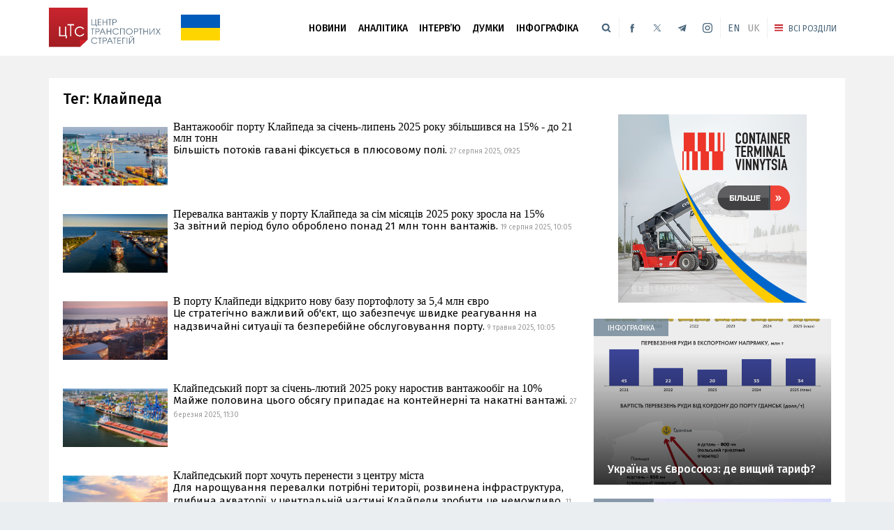

--- FILE ---
content_type: text/html; charset=UTF-8
request_url: https://cfts.org.ua/tagview?id=40285
body_size: 8070
content:
<!DOCTYPE html>
<html lang="ru">
    <head prefix="og: http://ogp.me/ns# fb: http://ogp.me/ns/fb# article: http://ogp.me/ns/article#">
        <title>Клайпеда — Центр транспортних стратегій</title>
        <meta charset="utf-8">
        <meta name="viewport" content="width=device-width,initial-scale=1.0">
        <meta name="language" content="ru">
        <meta name="description" content="Центр транспортних стратегій — новини і аналітика про транспорт в Україні та світі. Все про розвиток інфраструктури.">
        <meta content="index, follow" name="robots">
        <link rel="stylesheet" type="text/css" href="https://fonts.googleapis.com/css?family=Fira+Sans:400,400i,500,500i,700&subset=cyrillic" /><link rel="stylesheet" type="text/css" href="/i/css/app-420e53fb.css" /><link rel="stylesheet" type="text/css" href="/i/css/oldpublist-3bdd590b.css" /><style>.page-header .full-menu .lv1.m-mc li a.tw{background-image:url(/i/images/icon-twitterx-white.svg);background-size:1rem}.mm-old-version-h{display:none!important}
.flag-wrapper{display:none}
.flag-ar{padding-bottom:66.666%}
.flag-container{position:absolute;top:0;bottom:0;left:0;right:0}
.flag-top{background-color:#005bbb;height:50%}
.flag-bottom{background-color:#ffd500;height:50%}
@media screen and (min-width: 25em){.flag-wrapper{display:block;position:absolute;width:35px;top:13px;left:116px}}
@media screen and (min-width: 41.0625em){.flag-wrapper{display:block;position:absolute;width:32px;top:13px;left:174px}}
@media screen and (min-width: 45.375em){.flag-wrapper{display:block;position:absolute;width:40px;top:26px;left:179px}}
@media screen and (min-width: 61.75em){.flag-wrapper{display:block;position:absolute;width:34px;top:13px;left:119px}}
@media screen and (max-width: 9999em) and (min-width: 76.25em){.flag-wrapper{display:block;position:absolute;width:56px;top:21px;left:189px}}
.page-header .social li.twitter{background-image:url(/i/images/icon-twitterx.svg);background-size:1.15rem}
.page-header .social li.twitter:hover{background-image:url(/i/images/icon-twitterx-red.svg)}
.page-footer .social ul li.twitter{background-image:url(/i/images/icon-twitterx-gray.svg);background-size:2.25rem}.s-shares>span.tw-link{background-image:url(/i/images/icon-twitterx-origin.svg)}</style><link rel="shortcut icon" href="/favicon.ico" />
            </head>

    <body>
        <header class="page-header">
    <div class="view-area">
        <div class="logo"><a href="/"><img src="/i/images/logo_uk.svg" /></a></div>
        <div class="menu-summoner"><span class="all">Всі розділи</span></div>
        <div class="language-menu"><ul><li class="en"><a href="//en.cfts.org.ua/">EN</a></li><li class="ru current"><span>UK</span></li></ul></div>
        <ul class="social">
            <li class="instagram"><a href="https://www.instagram.com/cfts.org.ua/" rel="nofollow" target="_blank" title="Instagram"></a></li>
            <li class="telegram"><a href="https://telegram.me/cftsua" rel="nofollow" target="_blank" title="Канал у Telegram"></a></li>
                        <li class="twitter"><a href="https://twitter.com/CFTS_UA" rel="nofollow" title="Twitter" target="_blank"></a></li>
            <li class="facebook"><a href="https://www.facebook.com/CFTSua" rel="nofollow" title="Facebook" target="_blank"></a></li>
                    </ul>
        <div class="search">
            <div class="open-up"></div>
            <form id="tsf42" action="/poisk" method="get" onsubmit="doSearch()">
                <div class="field"><input id="tsf42bis" type="text" placeholder="" /></div>
                <input class="button" type="submit" />
            </form>
        </div>
        <nav class="menu"><a class="mm-old-version-h" href="https://old.cfts.org.ua/" style="color:#d0b065">Стара версія<br />порталу</a>
<ul>
    <li class="item ">
        <a href="/novosti">Новини</a>
    </li>
    <li class="item ">
        <a href="/analitika">Аналітика</a>
    </li>
    <li class="item ">
        <a href="/intervju">Інтервʼю</a>
    </li>
    <li class="item ">
        <a href="/mnenija">Думки</a>
    </li>
    <li class="item ">
                <a href="/infografika">Інфографіка</a>
            </li>
</ul>
</nav>
        <nav class="full-menu"><div class="m-m2c1">

<ul class="lv1 m-mf">
    <li class="mi-news">
        <a href="/novosti">Новини</a>
                <ul class="lv2">
            <li><a href="/top-temy">Топ теми</a></li>
            <!--li><a href="/digitalizacia">ЦТС-Діджитал</a></li-->
        </ul>
            </li>
    <li class="mi-articles">
        <a href="/analitika">Аналітика</a>
                <ul class="lv2">
                            <li><a class="scat" href="/analitika/avia">Авіа</a></li>
                            <li><a class="scat" href="/analitika/avto">Авто</a></li>
                            <li><a class="scat" href="/analitika/zheleznaja-doroga">Залізниця</a></li>
                            <li><a class="scat" href="/analitika/porty">Порти</a></li>
                            <li><a class="scat" href="/analitika/pochtovaja-logistika">Поштова логістика</a></li>
                            <li><a class="scat" href="/analitika/miskij-transport">Міський транспорт</a></li>
                        <li><a href="/poezdka-s-cts">Поїздка з ЦТС</a></li>
        </ul>
            </li>
</ul>
<ul class="lv1 m-ma">
    <li class="mi-interviews">
        <a href="/intervju">Інтервʼю</a>
                <ul class="lv2">
            <li><a href="/ljudi-dela">Люди справи</a></li>
        </ul>
            </li>
    <li class="mi-opinions">
        <a href="/mnenija">Думки</a>
                <ul class="lv2">
            <!--li><a href="/blogi">Блоги</a></li>
            <li><a href="/mnenija-jekspertov">Думки експертів</a></li-->
            <li><a class="scat" href="/avtory">Автори</a></li>
            <!--li><a class="scat" href="/jekspertnyj-sovet">Експертна рада</a></li-->
        </ul>
            </li>
</ul>
<ul class="lv1 m-mn">
    <li class="mi-media">
                <a href="/multimedia">Мультимедіа</a>
        <ul class="lv2">
            <li><a href="/infografika">Інфографіка</a></li>
            <li><a href="/video">Відео</a></li>
            <li><a href="/foto">Фото</a></li>
        </ul>
            </li>
</ul>
</div>
<div class="m-m2c2">
<ul class="lv1 m-ms">
    <li class="mi-media">
                <span>Мультимедіа</span>
        <ul class="lv2">
            <li><a href="/infografika">Інфографіка</a></li>
            <li><a href="/video">Відео</a></li>
            <li><a href="/foto">Фото</a></li>
        </ul>
            </li>
</ul>
<ul class="lv1 m-mt">
    <li class="mi-services">
                <ul class="lv2">
            <li><a href="/oprosy">Опитування</a></li>
            <!--li><a href="">Тести</a></li-->
            <li><a href="/frazy-nedeli">Фрази тижня</a></li>
            <li><a href="/transport-book-2021">Transport book 2021</a></li>
            <li><a href="/proekty/nash-vagon">Наш вагон</a></li>
            <li><a href="/stat/kamysh_zarya_volnovaha">Залізничний лічильник</a></li>
        </ul>
                <ul class="lv2">
                        <li><a href="/digest">Дайджест</a></li>
                        <li><a href="/arhiv">Архів</a></li>
                        <li><a href="/tegi">Теги</a></li>
                    </ul>
    </li>
    <li class="mi-about">
        <ul class="lv2">
            <li><a href="/o-nas">Про нас</a></li>
            <li><a href="/kontakty">Контакти</a></li>
            <!--li><a href="">Реклама</a></li-->
            <li><a class="m-old-version" style="color:#ffd87c" href="https://old.cfts.org.ua/">Стара версія</a></li>
        </ul>
    </li>
</ul>
</div>
<ul class="lv1 m-mc">
    <li class="mi-social">
        <span>Підписатися на ЦТС</span>
        <ul class="lv2">
            <li><a class="fb" href="https://www.facebook.com/CFTSua" rel="nofollow" target="_blank">У Facebook</a></li>
            <li><a class="tw" href="https://twitter.com/CFTS_UA" rel="nofollow" target="_blank">У Twitter</a></li>
            <li><a class="tg" href="https://telegram.me/cftsua" rel="nofollow" target="_blank">У Telegram</a></li>
            <li><a class="ig" href="https://www.instagram.com/cfts.org.ua/" rel="nofollow" target="_blank">У Instagram</a></li>
        </ul>
    </li>
</ul>
</nav>
        <div class="flag-wrapper">
            <div class="flag-ar"></div>
            <div class="flag-container">
                <div class="flag-top"></div>
                <div class="flag-bottom"></div>
            </div>
        </div>
    </div>
</header>
<a id="page-top"></a>
<div class="main-area"><div class="view-area">
    <section class="article-list news-list">
        <section class="list ct-tag">
            <h1 class="headline"><a href="/tagview?id=40285">Тег: Клайпеда</a></h1>
                                                                                                                                                                        
                    
                    <div class="item story weight-3">
                        <div class="image" style="background-image:url('//cfts.org.ua/imglib/_newimage/news/147013/845.jpg')"></div>                        <a href="/news/2025/08/27/vantazhoobig_portu_klaypedi_za_sichen_lipen_2025_roku_zbilshivsya_na_15_do_21_mln_tonn_84047">Вантажообіг порту Клайпеда за січень-липень 2025 року збільшився на 15% - до 21 млн тонн</a>
                        <p class="lead">Більшість потоків гавані фіксується в плюсовому полі.  <time datetime="2025-08-27T09:25:13+03:00">27 серпня 2025, 09:25</time></p>
                    </div>
                                                                                                                                                            
                    
                    <div class="item story weight-3">
                        <div class="image" style="background-image:url('//cfts.org.ua/imglib/_newimage/news/146904/845.png')"></div>                        <a href="/news/2025/08/19/perevalka_vantazhiv_u_portu_klaypeda_za_sim_misyatsiv_2025_roku_zrosla_na_15_83956">Перевалка вантажів у порту Клайпеда за сім місяців 2025 року зросла на 15%</a>
                        <p class="lead">За звітний період було оброблено понад 21 млн тонн вантажів. <time datetime="2025-08-19T10:05:36+03:00">19 серпня 2025, 10:05</time></p>
                    </div>
                                                                                                                                                            
                    
                    <div class="item story weight-3">
                        <div class="image" style="background-image:url('//cfts.org.ua/imglib/_newimage/news/145633/845.jpg')"></div>                        <a href="/news/2025/05/09/v_portu_klaypedi_vidkrito_novu_bazu_portoflotu_82850">В порту Клайпеди відкрито нову базу портофлоту за 5,4 млн євро</a>
                        <p class="lead">Це стратегічно важливий об'єкт, що забезпечує швидке реагування на надзвичайні ситуації та безперебійне обслуговування порту. <time datetime="2025-05-09T10:05:44+03:00">9 травня 2025, 10:05</time></p>
                    </div>
                                                                                                                                                            
                    
                    <div class="item story weight-3">
                        <div class="image" style="background-image:url('//cfts.org.ua/imglib/_newimage/news/145112/845.jpg')"></div>                        <a href="/news/2025/03/27/klaypedskiy_port_za_sichen_lyutiy_2025_roku_narostiv_vantazhoobig_na_10_82396">Клайпедський порт за січень-лютий 2025 року наростив вантажообіг на 10%</a>
                        <p class="lead">Майже половина цього обсягу припадає на контейнерні та накатні вантажі. <time datetime="2025-03-27T11:30:22+02:00">27 березня 2025, 11:30</time></p>
                    </div>
                                                                                                                                                            
                    
                    <div class="item story weight-3">
                        <div class="image" style="background-image:url('//cfts.org.ua/imglib/_newimage/news/144509/845.jpg')"></div>                        <a href="/news/2025/02/11/klaypedskiy_port_khochut_perenesti_z_tsentru_mista_81915">Клайпедський порт хочуть перенести з центру міста</a>
                        <p class="lead">Для нарощування перевалки потрібні території, розвинена інфраструктура, глибина акваторії, у центральній частині Клайпеди зробити це неможливо. <time datetime="2025-02-11T09:25:59+02:00">11 лютого 2025, 09:25</time></p>
                    </div>
                                                                                                                                                            
                    
                    <div class="item story weight-3">
                        <div class="image" style="background-image:url('//cfts.org.ua/imglib/_newimage/news/144391/845.jpg')"></div>                        <a href="/news/2025/02/03/klaypedskiy_port_u_2024_rotsi_zanyav_40_rinku_v_kranakh_balti_81830">Клайпедський порт у 2024 році заняв 40% ринку в країнах Балтії</a>
                        <p class="lead">Рік був відзначений не тільки приростом вантажопотоку порту, але і рекордами в перевалці будівельних матеріалів, мінералів і контейнерів. <time datetime="2025-02-03T10:35:09+02:00">3 лютого 2025, 10:35</time></p>
                    </div>
                                                                                                                                                            
                    
                    <div class="item story weight-3">
                        <div class="image" style="background-image:url('//cfts.org.ua/imglib/_newimage/news/143662/845.jpg')"></div>                        <a href="/news/2024/11/25/vantazhoobig_portu_klaypeda_zbilshivsya_do_29_mln_tonn_za_sichen_zhovten_2024_roku_81211">Вантажообіг порту Клайпеда збільшився до 29 млн тонн за січень-жовтень 2024 року</a>
                        <p class="lead">За 10 місяців поточного року в порту пришвартувалося 4,7 тис. суден. <time datetime="2024-11-25T16:30:36+02:00">25 листопада 2024, 16:30</time></p>
                    </div>
                                                                                                                                                            
                    
                    <div class="item story weight-3">
                        <div class="image" style="background-image:url('//cfts.org.ua/imglib/_newimage/news/143277/845.jpg')"></div>                        <a href="/news/2024/10/24/v_portu_klaypeda_planuyut_zbuduvati_noviy_terminal_kruznikh_suden_80879">В порту Клайпеди планують збудувати новий термінал круїзних суден</a>
                        <p class="lead">Роботи включатимуть реконструкцію існуючих причалів, будівництво нових, збільшення глибини акваторії відповідно до нових потреб.  <time datetime="2024-10-24T10:20:33+03:00">24 жовтня 2024, 10:20</time></p>
                    </div>
                                                                                                                                                            
                    
                    <div class="item story weight-3">
                        <div class="image" style="background-image:url('//cfts.org.ua/imglib/_newimage/news/143239/845.jpg')"></div>                        <a href="/news/2024/10/22/klaypedskiy_port_planue_rozvitok_novo_teritori_ploscheyu_100_ga_80851">Клайпедський порт планує розвиток нової території площею 100 га </a>
                        <p class="lead">Зокрема, греблю завдовжки 1,3 км відкриють для пішоходів. <time datetime="2024-10-22T10:40:34+03:00">22 жовтня 2024, 10:40</time></p>
                    </div>
                                                                                                                                                            
                    
                    <div class="item story weight-1">
                        <div class="image" style="background-image:url('//cfts.org.ua/imglib/_newimage/news/143170/845.jpg')"></div>                        <a href="/news/2024/10/16/vantazhoobig_portu_klaypedi_viris_mayzhe_do_26_mln_tonn_za_sichen_veresen_2024_roku_80788">Вантажообіг порту Клайпеди виріс майже до 26 млн тонн за січень-вересень 2024 року </a>
                        <p class="lead">На результати вплинула успішна робота у серпні та вересні, коли перевалювали по 3 млн т вантажів щомісяця. <time datetime="2024-10-16T10:35:06+03:00">16 жовтня 2024, 10:35</time></p>
                    </div>
                                                                                                                                                            
                    
                    <div class="item story weight-3">
                        <div class="image" style="background-image:url('//cfts.org.ua/imglib/_newimage/news/142994/845.jpg')"></div>                        <a href="/news/2024/10/01/vantazhoobig_portu_klaypedi_zbilshivsya_na_5_do_223_mln_tonn_u_sichni_serpni_2024_roku_80633">Вантажообіг порту Клайпеди збільшився на 5% до 22,3 млн тонн у січні-серпні 2024 року</a>
                        <p class="lead">На плюсову динаміку вплинуло збільшення обсягів перевалки накатних вантажів, будівельних матеріалів, заліза, сталі, металобрухту та лісоматеріалів. <time datetime="2024-10-01T15:40:01+03:00">1 жовтня 2024, 15:40</time></p>
                    </div>
                                                                                                                                                            
                    
                    <div class="item story weight-3">
                        <div class="image" style="background-image:url('//cfts.org.ua/imglib/_newimage/news/142722/845.jpg')"></div>                        <a href="/news/2024/09/06/polska_orlen_otrimala_eksklyuzivniy_dostup_do_terminalu_v_klaypedi_dlya_perevalyuvannya_zpg_80384">Польська Orlen отримала ексклюзивний доступ до терміналу в Клайпеді для перевалювання ЗПГ</a>
                        <p class="lead">Угода з KN Energies діятиме до кінця березня 2030 року. <time datetime="2024-09-06T13:20:52+03:00">6 вересня 2024, 13:20</time></p>
                    </div>
                                                                                                                                                            
                    
                    <div class="item story weight-3">
                        <div class="image" style="background-image:url('//cfts.org.ua/imglib/_newimage/news/142376/845.jpg')"></div>                        <a href="/news/2024/08/09/do_litovskogo_portu_klaypeda_vpershe_po_richtsi_dostavleno_partiyu_eksportnogo_zerna_80059">До литовського порту Клайпеда вперше по річці доставлено партію експортного зерна</a>
                        <p class="lead">Баржа транспортувала 1 тис. тонн зерна із річкового порту Юрбаркас. <time datetime="2024-08-09T13:35:21+03:00">9 серпня 2024, 13:35</time></p>
                    </div>
                                                                                                                                                            
                    
                    <div class="item story weight-3">
                        <div class="image" style="background-image:url('//cfts.org.ua/imglib/_newimage/news/141876/845.jpg')"></div>                        <a href="/news/2024/06/24/u_litvi_pobuduyut_pershe_v_krani_sudno_naftosborschik_z_vodnevo_elektrichnoyu_silovoyu_ustanovkoyu_79599">У Литві побудують перше в країні судно-нафтосборщик з воднево-електричною силовою установкою</a>
                        <p class="lead">За планами, судно розпочне надання екологічних послуг в акваторії порту Клайпеда наприкінці 2025 року. <time datetime="2024-06-24T17:25:48+03:00">24 червня 2024, 17:25</time></p>
                    </div>
                                                                                                                                                            
                    
                    <div class="item story weight-3">
                        <div class="image" style="background-image:url('//cfts.org.ua/imglib/_newimage/news/141581/845.jpg')"></div>                        <a href="/news/2024/05/30/flot_portu_klaypedi_popovnitsya_dvoma_lotsmanskimi_katerami_79337">Флот порту Клайпеди поповниться двома лоцманськими катерами</a>
                        <p class="lead">Нові катери працюватимуть цілодобово та зможуть діяти у поганих погодних умовах за висоти хвиль до 5 метрів. <time datetime="2024-05-30T16:35:20+03:00">30 травня 2024, 16:35</time></p>
                    </div>
                                                                                                                                                            
                    
                    <div class="item story weight-3">
                        <div class="image" style="background-image:url('//cfts.org.ua/imglib/_newimage/news/140991/845.jpg')"></div>                        <a href="/news/2024/04/16/v_portu_klaypeda_vidbulos_pershe_v_istori_morsko_gavani_bunkeruvannya_zpg_bort_v_bort_78819">В порту Клайпеди відбулось перше в історії морської гавані бункерування ЗПГ "борт-в-борт"</a>
                        <p class="lead">Контейнеровоз CMA CGM було заправлено 326 куб. м газу безпосередньо з бункерувального судна Avenir Aspiration. <time datetime="2024-04-16T12:35:43+03:00">16 квітня 2024, 12:35</time></p>
                    </div>
                                                                                                                                                            
                    
                    <div class="item story weight-1">
                        <div class="image" style="background-image:url('//cfts.org.ua/imglib/_newimage/news/140854/845.jpg')"></div>                        <a href="/news/2024/04/02/ukrana_zabezpechit_na_10_rokiv_vantazhopotik_shirokokoliyno_zaliznitsi_do_gdanska_yakscho__pobuduyut_ministr_78720">Україна забезпечить на 10 років вантажопотік ширококолійної залізниці до Гданська, якщо її побудують, - міністр</a>
                        <p class="lead">Міністр аграрної політики заявив, що в Україні є інвестори, готові вкладатися в будівництво залізниці з колією 1520 мм до портів Гданськ та Клайпеда. <time datetime="2024-04-02T12:21:37+03:00">2 квітня 2024, 12:21</time></p>
                    </div>
                                                                                                                                                            
                    
                    <div class="item story weight-3">
                        <div class="image" style="background-image:url('//cfts.org.ua/imglib/_newimage/news/140325/845.jpg')"></div>                        <a href="/news/2024/02/26/u_portu_klaypeda_planuyut_narostiti_vantazhoobig_za_rakhunok_spivpratsi_z_yaponieyu_78310">В порту Клайпеда планують наростити вантажообіг за рахунок співпраці з Японією</a>
                        <p class="lead">У 2023 році перевезення вантажів до Японії та з неї через порт Клайпеда зросло на 60%. <time datetime="2024-02-26T10:40:58+02:00">26 лютого 2024, 10:40</time></p>
                    </div>
                                                                                                                                                            
                    
                    <div class="item story weight-3">
                        <div class="image" style="background-image:url('//cfts.org.ua/imglib/_newimage/news/140290/845.jpg')"></div>                        <a href="/news/2024/02/22/vantazhoobig_klaypedskogo_portu_zbilshivsya_do_3_mln_tonn_v_sichni_2024_roku_78282">Вантажообіг Клайпедського порту збільшився до 3 млн тонн в січні 2024 року </a>
                        <p class="lead">Зростання склало 13%. <time datetime="2024-02-22T12:40:21+02:00">22 лютого 2024, 12:40</time></p>
                    </div>
                                                                                                                                                            
                    
                    <div class="item story weight-3">
                        <div class="image" style="background-image:url('//cfts.org.ua/imglib/_newimage/news/139904/845.jpg')"></div>                        <a href="/news/2024/01/24/u_rozvitok_infrastrukturi_portu_klaypeda_do_2027_roku_planuyut_investuvati_234_mln_evro_77943">У розвиток інфраструктури порту Клайпеда до 2027 року планують інвестувати 234 млн євро</a>
                        <p class="lead">Серед найбільших проектів на найближчі чотири роки - будівництво інфраструктури вантажно-складального терміналу морської вітроелектростанції. <time datetime="2024-01-24T11:55:41+02:00">24 січня 2024, 11:55</time></p>
                    </div>
                            
                        <div class="pagination"><div class="pager">
    
    
            <span class="active">1</span>
                <a href="/tagview?id=40285&page=2">2</a>
                <a href="/tagview?id=40285&page=3">3</a>
                <a href="/tagview?id=40285&page=4">4</a>
        
        <span class="dp">...</span>
        
        <a class="next" href="/tagview?id=40285&page=2" title="Наступна сторінка">→</a>
    </div>
</div>
                    </section>
        <section class="sidebar">
                        <div class="gd gd-sidebar-top"><div class="gd-content"><div class="inad"><a href="https://www.ctv.com.ua/" target="_blank" rel="nofollow"><img src="https://cfts.org.ua/media/pff/2025/uc/ctv-2025-540-2.jpg" alt=""></a></div></div></div>
            <section class="one-article top-infographic">
    <h3 class="headline">
        <a href="/infografika">
            Інфографіка        </a>
    </h3>

        <a class="story" href="/infographics/ukrana_vs_evrosoyuz_de_vischiy_tarif_">
        <div class="image" style="background-image:url('//cfts.org.ua/imglib/_newimage/infographics/ukrana_vs_evrosoyuz_de_vischiy_tarif_/1058.png')"></div>        <span class="heading">
            <span>Україна vs Євросоюз: де вищий тариф? </span>
        </span>
    </a>
</section>            <section class="one-article top-interview">
    <h3 class="headline">
        <a href="/intervju">
            Інтервʼю        </a>
    </h3>

        <a class="story" href="/articles/vkhid_gigantiv_pidnimae_standarti_scho_oznachae_prikhid_hhla_ta_msc_v_ukranu_2157">
        <div class="image" style="background-image:url('//cfts.org.ua/imglib/_newimage/articles/147542/845.jpg')"></div>        <span class="heading">
            <span>Вхід гігантів піднімає стандарти: що означає прихід HHLA та MSC в Україну</span>
        </span>
    </a>
</section>            <section class="one-article one-opinion top-opinion">
    <h3 class="headline">
        <a href="/mnenija">
            Думка        </a>
    </h3>

            <div class="story">
        <a class="headline" href="/blogs/chomu_potribno_vidkhoditi_vid_ruchnogo_rezhimu_vstanovlennya_tarifiv_735">Чому потрібно відходити від ручного режиму встановлення тарифів</a>
        <div class="author">
            <div class="image" style="background-image:url('//cfts.org.ua/imglib/_newimage/authors/147170/990.jpg')"></div>            <div class="meta">
                <span>
                    <span class="name">Юрій Литвин</span>
                    <span class="position">керівник проектів та програм логістики "АрселорМіттал Кривий Ріг"</span>
                </span>
            </div>
        </div>
    </div>
</section>                        <section class="top-social"><h3 class="sc-title"><span>Популярне в соцмережах</span></h3><div class="items"></div></section>                    </section>
    </section>
    </div></div>
<footer class="page-footer">
    <div class="view-area">
        <div class="logo"><a href="/"><img src="/i/images/logo-uk.png" /></a></div>
        <ul class="menu">
            <li><a href="/o-nas">Про нас</a></li>
            <li><a href="/kontakty">Контакти</a></li>
                                </ul>
        <div class="social">
            <span>Ми у соцмережах</span>
            <ul>
                                <li class="facebook"><a href="https://www.facebook.com/CFTSua" rel="nofollow" title="Facebook" target="_blank"></a></li>
                <li class="twitter"><a href="https://twitter.com/CFTS_UA" rel="nofollow" title="Twitter" target="_blank"></a></li>
                                <li class="telegram"><a href="https://telegram.me/cftsua" rel="nofollow" target="_blank" title="Канал у Telegram"></a></li>
                <li class="instagram"><a href="https://www.instagram.com/cfts.org.ua/" rel="nofollow" target="_blank" title="Instagram"></a></li>
            </ul>
        </div>
        <div class="copynote">Передрук матеріалів тільки за наявності гіперпосилання на cfts.org.ua.<br />Передрук, копіювання, відтворення або інше використання матеріалів, які містять посилання на агентство «Iнтерфакс-Україна», суворо заборонено.</div>
    </div>
</footer>
<a id="backToTop" href="#page-top" title="Наверх">Наверх</a>
        <!-- Google tag (gtag.js) -->
        <script async src="https://www.googletagmanager.com/gtag/js?id=G-QXEYV36DWP"></script>
        <script>
          window.dataLayer = window.dataLayer || [];
          function gtag(){dataLayer.push(arguments);}
          gtag('js', new Date());
          gtag('config', 'G-QXEYV36DWP');
        </script>
        <script type="text/javascript" src="https://ajax.googleapis.com/ajax/libs/jquery/3.1.1/jquery.min.js"></script><script type="text/javascript" src="/i/js/app-0c7564c9.js"></script><script type="text/javascript">/*<![CDATA[*/function doSearch(){var sfaa42="/poisk/"+document.getElementById("tsf42bis").value;var sfa42=document.getElementById("tsf42");sfa42.action=sfaa42;}/*]]>*/</script>    </body>
</html>


--- FILE ---
content_type: text/css
request_url: https://cfts.org.ua/i/css/oldpublist-3bdd590b.css
body_size: 2338
content:
@media screen and (min-width:19.375em){section.list h1{display:block;position:relative;font-family:'Fira Sans',Arial,sans-serif;font-weight:500;font-size:1.3125rem;color:#626262;padding-bottom:.5rem}
section.list h1:before{position:absolute;content:'';width:100%;height:.0625rem;left:0;top:.4375rem;border-top:.25rem solid #d0d0d0;border-bottom:.25rem solid #d0d0d0}
section.list h1 span,section.list h1 a{display:inline-block;position:relative;background-color:#f2f2f3;z-index:118;padding-right:1.25rem;color:#626262}
section.list h1 a{text-decoration:none}
section.list h2{font-family:'Fira Sans',sans-serif;font-weight:400;font-size:.875rem}
section.list h3,section.list h5{display:block;background-color:#fff;font-family:'Fira Sans',sans-serif;font-weight:400;font-size:.6875rem;text-transform:uppercase;padding:.1875rem 1.25rem 0}
section.list h3 a,section.list h5 a{line-height:2;color:#000;text-decoration:none}
section.list h3 a:hover,section.list h5 a:hover{text-decoration:underline}
section.list>div{margin-top:.0625rem;background-color:#fff;padding:.75rem 1.25rem;position:relative;overflow:hidden}
section.list>div.story .image{width:35%;height:4rem;float:left;margin:.5rem .5rem .5rem 0;background-size:cover}
section.list>div.story a{display:block;text-decoration:none;color:#000;overflow:hidden}
section.list>div.story a:hover{text-decoration:underline}
section.list>div.story .title{padding:.25rem 0;font-family:'Fira Sans',Arial,sans-serif;display:block;color:#000;font-weight:500;text-decoration:none;font-size:1rem;line-height:1.3}
section.list>div.story .lead{font-family:'Fira Sans',Arial,sans-serif;font-size:.9375rem;line-height:1.3;color:#000}
section.list>div.story time{font-family:'Fira Sans',Arial,sans-serif;color:#999;font-size:.625rem;line-height:1.3}
section.list>div.story .source{font-family:'Fira Sans',Arial,sans-serif;color:#4a667b;font-size:.9375rem;line-height:1.3}
section.list>div.story .author{display:block;font-family:'Fira Sans',Arial,sans-serif;font-size:.875rem;font-weight:700;color:#4a667b}
section.list>div.story .label{text-transform:uppercase;font-size:.6875rem;font-family:'Fira Sans',Arial,sans-serif;display:inline-block;color:#fff;background-color:#8b9ca9;padding:.1rem .25rem;font-weight:400}
section.list.ct-opinions>div.story .image,section.list.ct-mind>div.story .image,section.list.ct-blogs>div.story .image{width:5rem;height:5rem;border-radius:50%;background:50% 50% no-repeat;background-size:cover}
section.list.ct-infographics>div.story,section.list.ct-video>div.story,section.list.ct-photo>div.story,section.list.ct-media>div.story{height:10.375rem;margin-top:.5rem}
section.list.ct-infographics>div.story .image,section.list.ct-video>div.story .image,section.list.ct-photo>div.story .image,section.list.ct-media>div.story .image{position:absolute;top:0;left:0;right:0;bottom:0;width:auto;height:auto;float:none;margin:0}
section.list.ct-infographics>div.story .image:after,section.list.ct-video>div.story .image:after,section.list.ct-photo>div.story .image:after,section.list.ct-media>div.story .image:after{content:'';position:absolute;top:0;bottom:0;left:0;right:0;background:linear-gradient(transparent 10%,rgba(0,0,0,0.8) 100%)}
section.list.ct-infographics>div.story .title,section.list.ct-video>div.story .title,section.list.ct-photo>div.story .title,section.list.ct-media>div.story .title{position:absolute;bottom:.75rem;font-family:'Fira Sans',Arial,sans-serif;font-weight:500;font-size:1.125rem;color:#fff;text-decoration:none;line-height:1.3}
section.list.ct-infographics>div.story .lead,section.list.ct-video>div.story .lead,section.list.ct-photo>div.story .lead,section.list.ct-media>div.story .lead{display:none}
section.list.ct-infographics .pagination,section.list.ct-video .pagination,section.list.ct-photo .pagination,section.list.ct-media .pagination{margin-top:.5rem}
section.list.ct-authors .author,section.list.ct-expert .author{display:block;min-height:5.0rem;margin-bottom:.75rem;margin-top:.75rem}
section.list.ct-authors .author .image,section.list.ct-expert .author .image{display:block;float:left;width:5rem;height:5rem;border-radius:50%;background:50% 50% no-repeat;background-size:cover}
section.list.ct-authors .author .name,section.list.ct-expert .author .name{display:block;font-family:'Fira Sans',Arial,sans-serif;font-size:.875rem;margin-left:6rem;color:#4a667b;font-weight:600;margin-bottom:.25rem;margin-top:.5rem;text-decoration:none}
section.list.ct-authors .author .name:hover,section.list.ct-expert .author .name:hover{text-decoration:underline}
section.list.ct-authors .author .position,section.list.ct-expert .author .position{display:block;font-family:'Fira Sans',Arial,sans-serif;font-size:.6875rem;margin-left:6rem;margin-bottom:.25rem;line-height:1.3}
section.list.ct-author .profile{overflow:hidden;background-color:#fff;padding:.75rem 1.25rem;margin-bottom:.5rem}
section.list.ct-author .profile h1{color:#000;display:inline-block;width:65%}
section.list.ct-author .profile h1 a{background:0;color:#000}
section.list.ct-author .profile h1:before{display:none}
section.list.ct-author .profile .image{width:5rem;height:5rem;border-radius:50%;background:50% 50% no-repeat;background-size:cover;float:right;margin:0 0 .5rem .5rem}
section.list.ct-author .profile .position{display:inline-block;width:65%;font-family:'Fira Sans',Arial,sans-serif;font-size:.6875rem;margin-bottom:.75rem}
section.list.ct-author .profile .profile-info{display:inline;font-family:'Fira Sans',Arial,sans-serif;font-size:.6875rem;line-height:1.3}
section.list.ct-author .profile .profile-info p:last-child{margin-bottom:.75rem}
section.list.ct-author .profile .subcategory{padding:0;display:inline}
section.list.ct-tags .tag-container a{display:inline-block;padding:0 .5rem .5rem 0;font-family:'Fira Sans',Arial,sans-serif;line-height:1.3;text-decoration:none}
section.list.ct-tags .tag-container a:hover{text-decoration:underline}
section.list.ct-quotes>div.story .image{width:4rem;height:4rem;float:left;background-size:cover;border-radius:50%;background-position:50% 50%;margin:0 .5rem .5rem 0}
section.list.ct-quotes .cite time{display:block;text-align:right}
section.list.ct-quotes .cite .quote{display:block;min-height:3.75rem;margin-left:4rem;font-family:'Fira Sans',Arial,sans-serif;font-size:.875rem;line-height:1.4;font-weight:500;color:#9c1115}
section.list.ct-quotes .cite .author{background-color:rgba(201,32,41,0.8);padding:.25rem .5rem;font-family:'Fira Sans',Arial,sans-serif;color:#fff;font-weight:500;position:relative}
section.list.ct-quotes .cite .author .name{display:block;font-size:.8125rem;margin-left:4rem}
section.list.ct-quotes .cite .author .position{display:block;margin-left:4rem;font-size:.625rem}
section.list.ct-quotes .cite .author:after{content:'';display:block;border:.4375rem solid transparent;width:0;height:0;border-top-color:#fff;border-right-color:#fff;position:absolute;top:0;left:3.125rem}
section.list .subcategory{margin-bottom:.0625rem;background-color:#fff;padding:.75rem 1.25rem .25rem;position:relative;overflow:hidden}
section.list .subcategory li{display:inline-block;margin:0 .25rem .5rem 0;background-color:#fff;border:2px solid #8b9ca9}
section.list .subcategory li a{display:inline-block;padding:.25rem .5rem;font-family:'Fira Sans',Arial,sans-serif;font-size:.6875rem;color:#4a667b;text-decoration:none;text-transform:uppercase}
section.list .subcategory li.active{background-color:#8b9ca9}
section.list .subcategory li.active a{color:#fff}
section.list .subcategory li.stheme{border-color:#d34c53}
section.list .subcategory li.stheme a{color:#c33}
section.list .subcategory li.stheme.active{background-color:#d34c53}
section.list .subcategory li.stheme.active a{color:#fff}
section.list .pagination{text-align:center}
section.list .pagination .pager{display:inline-block}
section.list .pagination .pager a,section.list .pagination .pager span{font-family:'Fira Sans',Arial,sans-serif;font-size:.875rem;line-height:1.3;color:#000;margin:0 .25rem}
section.list .pagination .pager a{text-decoration:none}
section.list .pagination .pager a:hover{text-decoration:underline}
section.list .pagination .pager .active{font-weight:500;font-size:1.125rem}
}
@media screen and (min-width:29.375em){section.list>div.story .image{height:4.8125rem}
}
@media screen and (min-width:34.875em){section.list>div.story .image{width:26%}
section.list.ct-infographics>div.story,section.list.ct-video>div.story,section.list.ct-photo>div.story,section.list.ct-media>div.story{width:13.8125rem;display:inline-block}
section.list.ct-infographics>div.story:nth-child(2n),section.list.ct-video>div.story:nth-child(2n),section.list.ct-photo>div.story:nth-child(2n),section.list.ct-media>div.story:nth-child(2n){margin-left:.5rem}
section.list.ct-authors,section.list.ct-expert{overflow:hidden;padding-bottom:.75rem}
section.list.ct-authors .author,section.list.ct-expert .author{margin-right:.75rem;width:13.8125rem;margin-bottom:0;float:left;min-height:7rem}
section.list.ct-authors .author:nth-child(2n),section.list.ct-expert .author:nth-child(2n){margin-right:0}
}
@media screen and (min-width:39.375em){section.article-list{overflow:hidden;background-color:#fff;padding:1.25rem}
section.list{width:60%;float:left}
section.list>.headline:before{display:none}
section.list>.headline a{color:#000;background-color:transparent}
section.list>div{padding:.75rem 0}
section.list>div.story .image{width:35%}
section.list.ct-infographics>div.story,section.list.ct-video>div.story,section.list.ct-photo>div.story,section.list.ct-media>div.story{padding:.75rem 1.25rem;width:18.5rem}
section.list.ct-infographics>div.story:nth-child(2n),section.list.ct-video>div.story:nth-child(2n),section.list.ct-photo>div.story:nth-child(2n),section.list.ct-media>div.story:nth-child(2n){margin-left:0}
section.list.ct-authors .author,section.list.ct-expert .author{width:auto;min-height:2rem;float:none}
section.list .subcategory{padding-left:0;padding-right:0}
section.list.ct-author .profile{padding:0}
section.sidebar{float:right;margin-top:2rem;width:36%}
.sidebar .gd.gd-sidebar-top{overflow:hidden;width:12.5625rem;height:auto;margin:0 0 1.25rem 0}
}
@media screen and (min-width:41.0625em){section.list.ct-infographics>div.story,section.list.ct-video>div.story,section.list.ct-photo>div.story,section.list.ct-media>div.story{width:19.6875rem}
.sidebar .gd.gd-sidebar-top{width:13.3125rem;height:auto}
}
@media screen and (min-width:45.375em){section.list.ct-infographics>div.story,section.list.ct-video>div.story,section.list.ct-photo>div.story,section.list.ct-media>div.story{width:22.25rem}
.sidebar .gd.gd-sidebar-top{width:14.8125rem;height:auto}
}
@media screen and (min-width:47.5em){section.list.ct-infographics>div.story,section.list.ct-video>div.story,section.list.ct-photo>div.story,section.list.ct-media>div.story{width:23rem}
.sidebar .gd.gd-sidebar-top{width:15.25rem;height:auto}
}
@media screen and (min-width:61.75em){section.list{width:66%}
section.list>div.story .image{width:25%;height:5.25rem}
section.list.ct-infographics>div.story,section.list.ct-video>div.story,section.list.ct-photo>div.story,section.list.ct-media>div.story{width:16rem}
section.list.ct-infographics>div.story:nth-child(2n),section.list.ct-video>div.story:nth-child(2n),section.list.ct-photo>div.story:nth-child(2n),section.list.ct-media>div.story:nth-child(2n){margin-left:.5rem}
section.list.ct-authors .author,section.list.ct-expert .author{width:16rem;min-height:5.5rem;float:left;margin-right:3.75rem}
section.list.ct-author .profile .profile-info,section.list.ct-author .profile .position{font-size:.8125rem;width:80%}
section.list.ct-quotes>div.story .image{width:6rem;height:6rem}
section.list.ct-quotes .cite .quote{margin-left:6rem;font-size:1.25rem;min-height:5.75rem}
section.list.ct-quotes .cite time{font-size:.875rem}
section.list.ct-quotes .cite .author .name{margin-left:6rem;font-size:1.125rem}
section.list.ct-quotes .cite .author .position{margin-left:6rem;font-size:.875rem}
section.list.ct-quotes .cite .author:after{border:.5rem solid transparent;left:5rem;border-top-color:#fff;border-right-color:#fff}
section.sidebar{width:18.75rem}
section.sidebar .gd.gd-sidebar-top{width:16.875rem;height:auto;margin-right:.9375rem}
}
@media screen and (max-width:9999em) and (min-width:76.25em){section.list{width:68%}
section.list>div.story .image{width:20%}
section.list.ct-infographics>div.story,section.list.ct-video>div.story,section.list.ct-photo>div.story,section.list.ct-media>div.story{width:19.75rem;height:15.375rem;margin-bottom:.75rem}
section.list.ct-infographics>div.story:nth-child(2n),section.list.ct-video>div.story:nth-child(2n),section.list.ct-photo>div.story:nth-child(2n),section.list.ct-media>div.story:nth-child(2n){margin-left:1.25rem}
section.list.ct-infographics>div.story .title,section.list.ct-video>div.story .title,section.list.ct-photo>div.story .title,section.list.ct-media>div.story .title{padding-right:1.25rem}
section.list.ct-author .profile .image{width:7rem;height:7rem}
section.list.ct-author .profile .profile-info{display:block;width:75%}
section.list.ct-quotes .cite .quote{margin-left:8rem}
section.list.ct-quotes .cite .author .name{margin-left:7.5rem}
section.list.ct-quotes .cite .author .position{margin-left:7.5rem}
section.list.ct-quotes .cite .author:after{left:6.5rem}
section.list.ct-polls>div.story .lead{font-size:.75rem}
section.sidebar{width:21.25rem}
section.sidebar .gd.gd-sidebar-top{margin-right:2.1875rem}
}


--- FILE ---
content_type: image/svg+xml
request_url: https://cfts.org.ua/i/images/logo_uk.svg
body_size: 1798
content:
<?xml version="1.0" encoding="utf-8"?>
<!-- Generator: Adobe Illustrator 26.0.1, SVG Export Plug-In . SVG Version: 6.00 Build 0)  -->
<svg version="1.1" id="Слой_1" xmlns="http://www.w3.org/2000/svg" xmlns:xlink="http://www.w3.org/1999/xlink" x="0px" y="0px"
	 viewBox="0 0 337.11 121.01" style="enable-background:new 0 0 337.11 121.01;" xml:space="preserve">
<style type="text/css">
	.st0{fill:#50687B;}
	.st1{fill:url(#SVGID_1_);}
	.st2{fill:#FFFFFF;}
	.st3{fill:#86171A;}
	.st4{fill:#CC2029;}
</style>
<g>
	<g>
		<path class="st0" d="M305.66,63.71h-1.88v18.83h1.98l11.2-16.16v16.16h1.88V63.71h-1.99l-11.2,16.16V63.71z M217.22,91.74h-10.33
			v18.83h10.33v-1.71h-8.45v-6.92h8.17v-1.71h-8.17v-6.8h8.45V91.74z M193.07,93.45h4.3v17.13h1.88V93.45h4.3v-1.7h-10.49V93.45z
			 M180.35,102.56l3.66-8.63l3.61,8.63H180.35z M182.97,91.74l-8.12,18.83h2.04l2.72-6.31h8.75l2.72,6.31h2.04l-8.07-18.83H182.97z
			 M164.39,93.45h4.1c3.36,0,4.58,1.93,4.58,3.95c0,1.96-1.22,3.92-4.58,3.92h-4.1V93.45z M168.46,91.74h-5.95v18.83h1.88v-7.56
			h4.07c4.76,0,6.49-2.83,6.49-5.62C174.95,95.25,173.99,91.74,168.46,91.74 M159.18,91.74h-10.49v1.7h4.3v17.13h1.88V93.45h4.3
			V91.74z M127.62,101.11c0,5.75,4.4,9.8,9.93,9.8c3.69,0,6.84-1.96,8.6-5.24h-2.24c-1.53,2.44-4.07,3.54-6.36,3.54
			c-4.48,0-8.04-3.46-8.04-8.09c0-4.3,3.18-7.99,7.91-7.99c4.05,0,5.9,2.65,6.41,3.44h2.24c-1.58-3.26-4.76-5.14-8.68-5.14
			C131.95,91.41,127.62,95.51,127.62,101.11 M137.21,63.56h-10.48v1.7h4.3v17.13h1.88V65.26h4.3V63.56z M142.71,57.76h1.88V52.5
			h-2.62V35.37h-1.88V52.5h-9.77V35.37h-1.88V54.2h14.27V57.76z M151.06,69.21c0,1.96-1.22,3.92-4.58,3.92h-4.1v-7.86h4.1
			C149.83,65.26,151.06,67.2,151.06,69.21 M146.45,63.56h-5.95v18.83h1.88v-7.56h4.07c4.76,0,6.49-2.82,6.49-5.62
			C152.94,67.07,151.97,63.56,146.45,63.56 M147.6,54.2h10.33V52.5h-8.45v-6.92h8.17v-1.71h-8.17v-6.79h8.45v-1.71H147.6V54.2z
			 M161.95,65.74l3.61,8.63h-7.28L161.95,65.74z M162.99,63.56h-2.09l-8.12,18.83h2.04l2.72-6.31h8.75l2.72,6.31h2.04L162.99,63.56z
			 M173.81,54.2h1.88V35.37h-1.88v8.3h-9.85v-8.3h-1.88V54.2h1.88v-8.83h9.85V54.2z M186.18,71.85h-9.85v-8.3h-1.88v18.83h1.88
			v-8.83h9.85v8.83h1.88V63.56h-1.88V71.85z M184.78,37.08h4.3v-1.71h-10.48v1.71h4.3V54.2h1.88V37.08z M202.54,41.02
			c0,1.96-1.22,3.92-4.58,3.92h-4.09v-7.86h4.09C201.32,37.08,202.54,39.01,202.54,41.02 M204.42,41.02c0-2.14-0.97-5.65-6.49-5.65
			h-5.95V54.2h1.88v-7.56h4.07C202.69,46.64,204.42,43.82,204.42,41.02 M194.12,72.92c0-4.3,3.18-7.99,7.91-7.99
			c4.05,0,5.9,2.65,6.41,3.44h2.24c-1.58-3.26-4.76-5.14-8.68-5.14c-5.45,0-9.77,4.1-9.77,9.69c0,5.75,4.4,9.8,9.92,9.8
			c3.69,0,6.85-1.96,8.6-5.24h-2.24c-1.53,2.44-4.07,3.54-6.36,3.54C197.68,81.01,194.12,77.55,194.12,72.92 M226.61,82.39h1.88
			V63.56h-13.54v18.83h1.88V65.26h9.77V82.39z M223.69,93.45h7.76v-1.7h-9.64v18.83h1.88V93.45z M250.74,72.87
			c0,4.71-3.49,8.14-8.07,8.14c-4.53,0-8.12-3.26-8.12-7.99c0-4.68,3.51-8.09,8.12-8.09C247.2,64.93,250.74,68.19,250.74,72.87
			 M252.62,72.87c0-5.6-4.35-9.64-9.97-9.64c-5.6,0-9.97,4.15-9.97,9.8c0,5.65,4.43,9.69,9.97,9.69
			C248.25,82.72,252.62,78.52,252.62,72.87 M267.38,69.21c0,1.96-1.22,3.92-4.58,3.92h-4.1v-7.86h4.1
			C266.16,65.26,267.38,67.2,267.38,69.21 M269.27,69.21c0-2.14-0.97-5.65-6.49-5.65h-5.96v18.83h1.88v-7.56h4.07
			C267.54,74.83,269.27,72,269.27,69.21 M246.54,87.16h-1.83c0.18,1.96,1.71,3.56,4.58,3.56c2.87,0,4.4-1.6,4.58-3.56h-1.83
			c-0.1,1.02-0.86,1.98-2.75,1.98C247.41,89.15,246.65,88.18,246.54,87.16 M254.94,110.57h1.88V91.74h-1.98l-11.2,16.16V91.74h-1.88
			v18.83h1.99l11.2-16.16V110.57z M277.59,65.26h4.3v-1.7h-10.48v1.7h4.3v17.13h1.88V65.26z M296.9,82.39h1.88V63.56h-1.88v8.3
			h-9.85v-8.3h-1.88v18.83h1.88v-8.83h9.85V82.39z M234.79,110.57h1.88V91.74h-1.88V110.57z M330.65,72.77l6.08-9.21h-2.21
			l-4.94,7.56l-4.96-7.56h-2.21l6.01,9.21l-6.39,9.62h2.21l5.34-8.04l5.32,8.04h2.21L330.65,72.77z"/>
		<linearGradient id="SVGID_1_" gradientUnits="userSpaceOnUse" x1="58.3579" y1="-6.366463e-12" x2="58.3579" y2="120.7267">
			<stop  offset="0" style="stop-color:#C9242F"/>
			<stop  offset="1" style="stop-color:#A21E22"/>
		</linearGradient>
		<path class="st1" d="M0,0v121.01h92.9l23.81-23.83V0H0z M53.89,93.82h-2.8V87.9H31.25V58.14h2.8V85.1h14.86V58.14h2.8V85.1h2.18
			V93.82z M75.93,53.93h-8.36v33.82h-2.89V53.93h-8.34v-3.14h19.58V53.93z M93.27,88.24c-8.34,0-15.11-6.78-15.11-15.09
			c0-8.34,6.78-15.11,15.11-15.11c5.3,0,10.28,2.84,13,7.4h-3.51c-2.29-2.82-5.81-4.53-9.49-4.53c-6.75,0-12.23,5.49-12.23,12.25
			c0,6.73,5.47,12.23,12.23,12.23c4,0,7.7-1.95,9.96-5.15h3.38C103.98,85.16,98.87,88.24,93.27,88.24z"/>
		<polygon class="st2" points="53.89,85.1 53.89,93.82 51.09,93.82 51.09,87.9 31.25,87.9 31.25,58.14 34.05,58.14 34.05,85.1 
			48.91,85.1 48.91,58.14 51.71,58.14 51.71,85.1 		"/>
		<polygon class="st2" points="75.93,50.79 75.93,53.93 67.57,53.93 67.57,87.75 64.69,87.75 64.69,53.93 56.35,53.93 56.35,50.79 
					"/>
		<path class="st2" d="M106.6,80.23c-2.63,4.94-7.74,8.02-13.34,8.02c-8.34,0-15.11-6.78-15.11-15.09c0-8.34,6.78-15.11,15.11-15.11
			c5.3,0,10.28,2.84,13,7.4h-3.51c-2.29-2.82-5.81-4.53-9.49-4.53c-6.75,0-12.23,5.49-12.23,12.25c0,6.73,5.47,12.23,12.23,12.23
			c4,0,7.7-1.95,9.96-5.15H106.6z"/>
	</g>
	<polygon id="XMLID_433_" class="st3" points="116.72,96.32 116.72,97.17 92.9,121.01 92.05,121.01 92.05,96.32 	"/>
	<polygon id="XMLID_41_" class="st4" points="116.71,97.17 92.9,121.01 92.9,97.17 	"/>
</g>
</svg>


--- FILE ---
content_type: image/svg+xml
request_url: https://cfts.org.ua/i/images/icon-search.svg
body_size: 140
content:
<?xml version="1.0" ?><svg enable-background="new 0 0 128 128" height="128px" id="Layer_1" version="1.1" viewBox="0 0 128 128" width="128px" xml:space="preserve" xmlns="http://www.w3.org/2000/svg" xmlns:xlink="http://www.w3.org/1999/xlink"><path d="M118.975,105.396L98.646,85.068c5.603-8.161,8.9-18.067,8.897-28.689 c0.005-13.972-5.692-26.713-14.854-35.86c-9.146-9.161-21.887-14.858-35.86-14.854c-13.972-0.004-26.713,5.692-35.858,14.854 C11.81,29.665,6.114,42.406,6.118,56.379C6.114,70.353,11.81,83.093,20.972,92.238c9.146,9.162,21.887,14.859,35.858,14.853 c10.157,0.004,19.654-3.015,27.601-8.175l20.512,20.511c3.875,3.878,10.157,3.878,14.031,0 C122.852,115.553,122.852,109.271,118.975,105.396z M35.004,78.206c-5.601-5.616-9.036-13.272-9.041-21.827 c0.005-8.555,3.44-16.21,9.042-21.827c5.617-5.602,13.271-9.037,21.825-9.042c8.556,0.005,16.21,3.44,21.828,9.041 c5.601,5.618,9.036,13.272,9.04,21.828c-0.004,8.555-3.439,16.211-9.04,21.827c-5.617,5.602-13.271,9.036-21.828,9.04 C48.276,87.242,40.622,83.808,35.004,78.206z" fill="#4a667b"/></svg>

--- FILE ---
content_type: image/svg+xml
request_url: https://cfts.org.ua/i/images/icon-top.svg
body_size: 137
content:
<?xml version="1.0" encoding="iso-8859-1"?>
<svg style="enable-background:new 0 0 256 256;" id="icon-top" version="1.1" viewBox="0 0 256 256" x="0px" y="0px"
     xml:space="preserve" xmlns="http://www.w3.org/2000/svg" xmlns:xlink="http://www.w3.org/1999/xlink">
    <path fill="#999" d="M184.746,156.373c-1.639,0-3.275-0.625-4.525-1.875L128,102.278l-52.223,52.22c-2.497,2.5-6.55,2.5-9.05,0
        c-2.5-2.498-2.5-6.551,0-9.05l56.749-56.747c1.2-1.2,2.828-1.875,4.525-1.875l0,0c1.697,0,3.325,0.675,4.525,1.875l56.745,56.747
        c2.5,2.499,2.5,6.552,0,9.05C188.021,155.748,186.383,156.373,184.746,156.373z M256,128C256,57.42,198.58,0,128,0
        C57.42,0,0,57.42,0,128c0,70.58,57.42,128,128,128C198.58,256,256,198.58,256,128z M243.2,128c0,63.521-51.679,115.2-115.2,115.2
        c-63.522,0-115.2-51.679-115.2-115.2C12.8,64.478,64.478,12.8,128,12.8C191.521,12.8,243.2,64.478,243.2,128z"/>
</svg>
